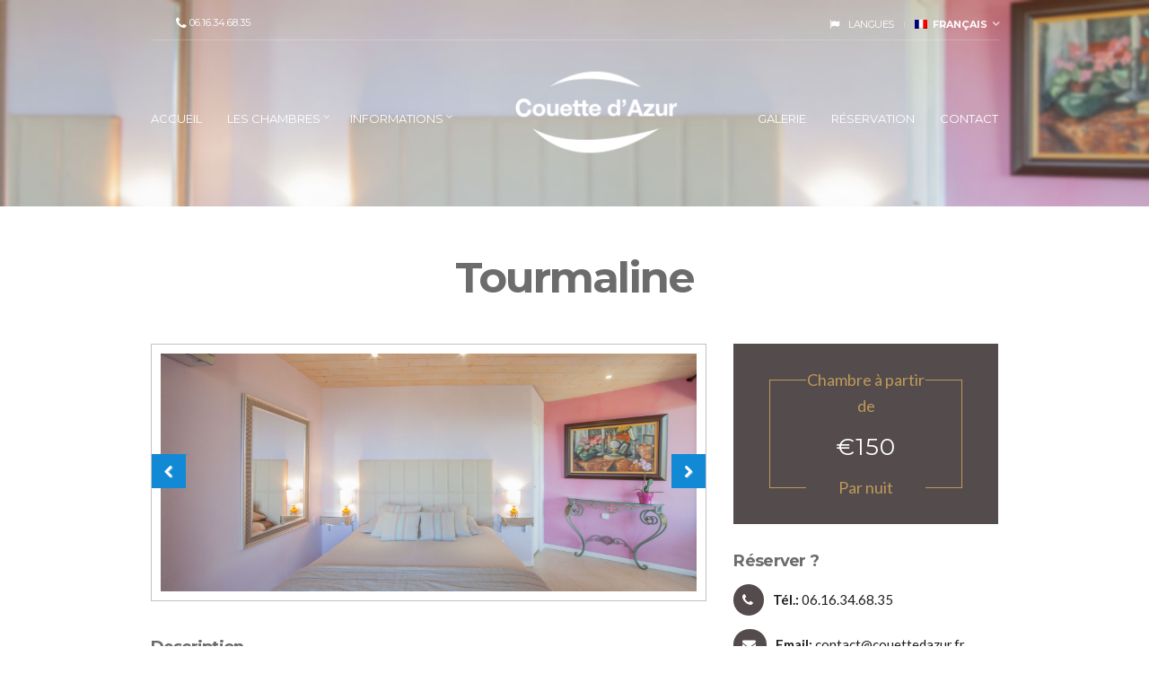

--- FILE ---
content_type: text/html; charset=UTF-8
request_url: http://www.couettedazur.fr/rooms/3
body_size: 3721
content:
<!doctype html>
<!--[if IE 8]><html class="no-js lt-ie9" lang="fr"><![endif]-->
<!--[if gt IE 8]><!--><html class="no-js" lang="fr"><!--<![endif]-->
<head>
    <meta charset="utf-8">
    <title>Couette D'azur | Couettedazur.fr</title>
    <meta name="description" content="Chambre D'hôte Couette D'azur, La Cadière D'azur, Bandol, var">
    <meta name="author" content="Alexis Darnat">
    <meta name="viewport" content="width=device-width, initial-scale=1">

    <link href='http://fonts.googleapis.com/css?family=Lato:400,700,400italic%7CMontserrat:400,700' rel='stylesheet' type='text/css'>
    <link rel='stylesheet' href='http://www.couettedazur.fr/css/flexslider.css'>
    <link rel='stylesheet' href='http://www.couettedazur.fr/css/font-awesome.css'>
    <link rel='stylesheet' href='http://www.couettedazur.fr/css/weather-icons.css'>
    <link rel='stylesheet' href='http://www.couettedazur.fr/css/bootstrap.css'>
    <link rel='stylesheet' href='http://www.couettedazur.fr/css/prettyPhoto.css'>
    <link rel='stylesheet' href='http://www.couettedazur.fr/css/mmenu.css'>
    <link rel='stylesheet' href='http://www.couettedazur.fr/css/jquery-ui-1.10.4.datepicker.min.css'>
    <link rel='stylesheet' href='http://www.couettedazur.fr/css/style.css'>
    <link rel='stylesheet' href='http://www.couettedazur.fr/css/mediaqueries.css'>
    <link rel='stylesheet' href='http://www.couettedazur.fr/css/colors/default.css'>
    <link rel="shortcut icon" href="#">
    <link rel="apple-touch-icon" href="#">
    <link rel="apple-touch-icon" sizes="72x72" href="#">
    <link rel="apple-touch-icon" sizes="114x114" href="#">

    <!--[if lt IE 9]>
    <script src="http://www.couettedazur.fr/js/html5shiv.js"></script>
    <![endif]-->

        <style type="text/css" rel="stylesheet">
        #header {
            background: url("http://www.couettedazur.fr/images/medias/1/24_header_blur.jpg") no-repeat center top;
        }
    </style>
    <script src="https://maps.googleapis.com/maps/api/js?sensor=false"></script>

</head>
<body class="fwslider">

<div id="mobile-bar">
    <a class="menu-trigger" href="#mobilemenu"><i class="fa fa-bars"></i><span style="float: left;display: inline-block">Menu</span></a>
    <h1 class="mob-title">Couette d'Azur</h1>
</div>

<div id="page">
    <header id="header">
    <div class="container">
        <div class="row">
            <div class="col-lg-10 col-lg-offset-1">
                <div class="row pre-head">
                    <div class="col-sm-6">
                        <div id="weather" style="display:inline-block;">
                            <i class="ywicon"></i>
                            <span id="ywloc"></span>
                            <span id="ywtem"></span>
                        </div>
                        <div style="display: inline-block;margin-left: 20px">
                          <i class="fa fa-lg fa-phone"></i> 06.16.34.68.35</div>
                        </div>

                    <div class="col-sm-6">
                        <aside id="icl_lang_sel_widget" class="widget icl_languages_selector group"><h3 class="widget-title">Langues</h3><div id="lang_sel">
                                <ul>
                                    <li>
                                        <a href="#" class="lang_sel_sel icl-fr">

                                            <img class="iclflag" src="http://www.couettedazur.fr/images/site/flags/fr.png" alt="en" title="Fran&ccedil;ais">
                                            &nbsp;Fran&ccedil;ais
                                        </a>
                                        <ul>
                                                                                                                                            <li class="icl-en">
                                                    <a href="http://www.couettedazur.fr/lang/en">
                                                        <img class="iclflag" src="http://www.couettedazur.fr/images/site/flags/en.png" alt="en" title="English">&nbsp;
                                                        English
                                                    </a>
                                                </li>
                                                                                                                                                                                                                                </ul>

                                    </li>
                                </ul>
                            </div>
                        </aside>
                    </div>
                </div> <!-- .row.pre-head -->
                <hr/>
                                <nav class="nav row">
                    <div class="col-sm-5">
                        <ul class="navigation left-nav">
                            <li class='current'><a class='current' href="http://www.couettedazur.fr">Accueil</a></li>
                            <li><a href="http://www.couettedazur.fr/rooms">Les Chambres</a>
                                <ul>
                                                                            <li><a href="http://www.couettedazur.fr/rooms/1">Corail</a></li>
                                                                            <li><a href="http://www.couettedazur.fr/rooms/2">Suite Amethyste</a></li>
                                                                            <li><a href="http://www.couettedazur.fr/rooms/3">Tourmaline</a></li>
                                                                            <li><a href="http://www.couettedazur.fr/rooms/4">Topaze</a></li>
                                                                            <li><a href="http://www.couettedazur.fr/rooms/5">Aigue-Marine</a></li>
                                                                    </ul>
                            </li>
                            <li>
                                <a href="http://www.couettedazur.fr/pages">Informations</a>
                                <ul>
                                                                            <li><a href="http://www.couettedazur.fr/pages/surroundings">Les alentours</a></li>
                                                                            <li><a href="http://www.couettedazur.fr/pages/partner">Partenaires</a></li>
                                                                    </ul>
                            </li>
                        </ul>
                    </div>

                    <div class="col-sm-2">
                        <h1 class="logo"><a class='current' href="http://www.couettedazur.fr"><img src="http://www.couettedazur.fr/images/site/dummy/logo-test.png" alt=""></a></h1>
                    </div>

                    <div class="col-sm-5">
                        <ul class="navigation right-nav">
                            <li><a href="http://www.couettedazur.fr/galleries">Galerie</a></li>
                            <li><a href="http://www.couettedazur.fr/booking">R&eacute;servation</a></li>
                            <li><a href="http://www.couettedazur.fr/contact">Contact</a></li>
                        </ul>
                    </div>
                </nav>

                <div id="mobilemenu">
                    <ul>
                        <li class='current'><a class='current' href="http://www.couettedazur.fr">Accueil</a></li>
                        <li><a href="http://www.couettedazur.fr/rooms">Les Chambres</a>
                            <ul>
                                                                    <li><a href="http://www.couettedazur.fr/rooms/1">Corail</a></li>
                                                                    <li><a href="http://www.couettedazur.fr/rooms/2">Suite Amethyste</a></li>
                                                                    <li><a href="http://www.couettedazur.fr/rooms/3">Tourmaline</a></li>
                                                                    <li><a href="http://www.couettedazur.fr/rooms/4">Topaze</a></li>
                                                                    <li><a href="http://www.couettedazur.fr/rooms/5">Aigue-Marine</a></li>
                                                            </ul>
                        </li>
                        <li><a href="http://www.couettedazur.fr/galleries">Galerie</a></li>
                        <li>
                            <a href="http://www.couettedazur.fr/pages">Informations</a>
                            <ul>
                                                                    <li><a href="http://www.couettedazur.fr/pages/surroundings">Les alentours</a></li>
                                                                    <li><a href="http://www.couettedazur.fr/pages/partner">Partenaires</a></li>
                                                            </ul>
                        </li>
                        <li><a href="http://www.couettedazur.fr/booking">R&eacute;servation</a></li>
                        <li><a href="http://www.couettedazur.fr/contact">Contact</a></li>
                    </ul>
                </div>
            </div> <!-- main container -->
        </div>
    </div>
</header>

    

            <main id="main">
        <div class="container">
            <div class="row">
                <div class="col-lg-10 col-lg-offset-1">
                    <h2 class="page-title">Tourmaline</h2>
                    <div class="row">
                        <div class="col-xs-12 col-md-8">
                            <div class="room-slider flexslider">
                                <ul class="slides">
                                                                            <li>
                                            <a data-rel="prettyPhoto[gal]" href="http://www.couettedazur.fr/images/medias/1/24_rlarge.jpg"><img src='http://www.couettedazur.fr/images/medias/1/24_large.jpg' width='1920' height='850' alt='Tourmaline' /></a>
                                        </li>
                                                                            <li>
                                            <a data-rel="prettyPhoto[gal]" href="http://www.couettedazur.fr/images/medias/1/26_rlarge.jpg"><img src='http://www.couettedazur.fr/images/medias/1/26_large.jpg' width='1920' height='850' alt='Tourmaline' /></a>
                                        </li>
                                                                            <li>
                                            <a data-rel="prettyPhoto[gal]" href="http://www.couettedazur.fr/images/medias/1/29_rlarge.jpg"><img src='http://www.couettedazur.fr/images/medias/1/29_large.jpg' width='1920' height='850' alt='Lit de  la Tourmaline' /></a>
                                        </li>
                                                                            <li>
                                            <a data-rel="prettyPhoto[gal]" href="http://www.couettedazur.fr/images/medias/1/31_rlarge.jpg"><img src='http://www.couettedazur.fr/images/medias/1/31_large.jpg' width='1920' height='850' alt='Lit Tourmaline' /></a>
                                        </li>
                                                                            <li>
                                            <a data-rel="prettyPhoto[gal]" href="http://www.couettedazur.fr/images/medias/1/27_rlarge.jpg"><img src='http://www.couettedazur.fr/images/medias/1/27_large.jpg' width='1920' height='850' alt='vue Tourmaline' /></a>
                                        </li>
                                                                            <li>
                                            <a data-rel="prettyPhoto[gal]" href="http://www.couettedazur.fr/images/medias/1/28_rlarge.jpg"><img src='http://www.couettedazur.fr/images/medias/1/28_large.jpg' width='1920' height='850' alt='Salle de bain de Tourmaline' /></a>
                                        </li>
                                                                            <li>
                                            <a data-rel="prettyPhoto[gal]" href="http://www.couettedazur.fr/images/medias/1/25_rlarge.jpg"><img src='http://www.couettedazur.fr/images/medias/1/25_large.jpg' width='1920' height='850' alt='vue Tourmaline' /></a>
                                        </li>
                                                                            <li>
                                            <a data-rel="prettyPhoto[gal]" href="http://www.couettedazur.fr/images/medias/1/32_rlarge.jpg"><img src='http://www.couettedazur.fr/images/medias/1/32_large.jpg' width='1920' height='850' alt='Tableau Tourmaline' /></a>
                                        </li>
                                                                            <li>
                                            <a data-rel="prettyPhoto[gal]" href="http://www.couettedazur.fr/images/medias/1/33_rlarge.jpg"><img src='http://www.couettedazur.fr/images/medias/1/33_large.jpg' width='1920' height='850' alt='Lit Tourmaline' /></a>
                                        </li>
                                                                            <li>
                                            <a data-rel="prettyPhoto[gal]" href="http://www.couettedazur.fr/images/medias/1/30_rlarge.jpg"><img src='http://www.couettedazur.fr/images/medias/1/30_large.jpg' width='1920' height='850' alt='Lit Tourmaline' /></a>
                                        </li>
                                                                    </ul>
                            </div>
                            <article class="entry">
                                <div class="entry-content">
                                    <h3>Description</h3>Cette chambre possède un lit double (160 * 200 cm) de grand confort,<div>une salle d’eau avec sol et murs en pierre, douche à l’italienne.</div><div>Pour votre intimité, chaque chambre possède son entrée indépendante et sa terrasse privative.</div><div>L’écologie a guidé la conception de la maison (orientation, débords de toit, teintes naturelles, isolation en chanvre …) apportant ainsi une isolation thermique et phonique incomparables.</div><div><small></small>Les chambres, climatisées, sont conçues pour deux personnes et sont non-fumeurs.</div>
                                </div>
                            </article>
                        </div>
                        <div class="col-xs-12 col-md-4">
                            <div class="price-widget">
                                <div class="price-container">
                                    <p class="price-subhead">Chambre &agrave; partir de</p>
                                    <h3>€150</h3>
                                    <p class="price-footer">Par nuit</p>
                                </div>
                            </div>
                            <h3>R&eacute;server ?</h3>
                            <p><i class="contact-widget fa fa-phone icon-circle"></i><b>T&eacute;l.:</b> 06.16.34.68.35</p>
                            <p><i class="contact-widget fa fa-envelope icon-circle"></i><b>Email:</b> contact@couettedazur.fr</p>
                            <br/>
                            <a class="btn" href="http://www.couettedazur.fr/booking">Demande de r&eacute;servation</a>
                        </div>
                    </div>
                    <br/><br/>
                    <h2>Le Petit d&eacute;jeuner <small style="font-weight: normal;font-size: 12px;">Inclus dans le prix de la chambre</small></h2>
                    <div class="row">
                                                    <div class="col-xs-12 col-md-4">
                                <div class="item">
                                    <figure class="item-thumb">
                                        <a href="http://www.couettedazur.fr/images/medias/1/14_rlarge.jpg" data-rel="prettyPhoto[pp_gal]">
                                            <img src="http://www.couettedazur.fr/images/medias/1/14_galerie.jpg" width="640" height="280" alt="Petit-dejeuner">
                                            <div class="overlay"></div>
                                        </a>
                                    </figure>
                                </div>
                            </div>
                                                    <div class="col-xs-12 col-md-4">
                                <div class="item">
                                    <figure class="item-thumb">
                                        <a href="http://www.couettedazur.fr/images/medias/1/13_rlarge.jpg" data-rel="prettyPhoto[pp_gal]">
                                            <img src="http://www.couettedazur.fr/images/medias/1/13_galerie.jpg" width="640" height="280" alt="Petit-dejeuner">
                                            <div class="overlay"></div>
                                        </a>
                                    </figure>
                                </div>
                            </div>
                                                    <div class="col-xs-12 col-md-4">
                                <div class="item">
                                    <figure class="item-thumb">
                                        <a href="http://www.couettedazur.fr/images/medias/1/12_rlarge.jpg" data-rel="prettyPhoto[pp_gal]">
                                            <img src="http://www.couettedazur.fr/images/medias/1/12_galerie.jpg" width="640" height="280" alt="Petit-dejeuner">
                                            <div class="overlay"></div>
                                        </a>
                                    </figure>
                                </div>
                            </div>
                                            </div>
                    <p>Un grand moment
de plaisir ...<div>Composé de produits bios, régionaux ou faits maison, il accompagne ainsi l’orientation écologique de Couette d’azur
à déguster sous la tonnelle ou en tête à tête sur votre terrasse.</div><div>Café bio en grains Moka Djimah Ethiopie
Variété de thés bio verts ou noirs : Earl grey, Sencha, Gunpower ...
Jus de fruits frais pressés
Miel bio de Provence Label Rouge
Confitures maison
Pain, gâteau maison, viennoiseries, et fruits frais
Yaourt ou faisselle maison
... avec une grande souplesse horaire (jusqu'à 11h).</div></p>
                </div>
            </div>
        </div>
    </main>

    <footer id="footer">
        <div class="container">
            <div class="row">
                <div class="col-lg-10 col-lg-offset-1">
                    <hr>

                    <nav class="nav row">
                        <div class="col-sm-5">
                            <ul class="navigation left-nav">
                                <li><a href="http://www.couettedazur.fr">Accueil</a></li>
                                <li><a href="http://www.couettedazur.fr/rooms">Les Chambres</a></li>
                                <li><a href="http://www.couettedazur.fr/galleries">Galerie</a></li>
                            </ul>
                        </div>

                        <div class="col-sm-2">
                            <div class="logo"><a class='current' href="index.html"><img src="http://www.couettedazur.fr/images/site/dummy/logo_grey.png" alt=""></a></div>
                        </div>

                        <div class="col-sm-5">
                            <ul class="navigation right-nav">
                                <li><a href="http://www.couettedazur.fr/pages">Informations</a></li>
                                <li><a href="http://www.couettedazur.fr/booking">R&eacute;servation</a></li>
                                <li><a href="http://www.couettedazur.fr/contact">Contact</a></li>
                            </ul>
                        </div>
                    </nav>

                    <p class="credits">Alexis Darnat</p>
                </div>
            </div>
        </div>
    </footer>
</div> <!-- #page -->

<!-- Javascript
================================================== -->
<script src='http://www.couettedazur.fr/js/jquery-1.10.1.min.js'></script>
<script src='http://www.couettedazur.fr/js/jquery-ui-1.10.4.custom.min.js'></script>
<script src='http://www.couettedazur.fr/js/superfish.min.js'></script>
<script src='http://www.couettedazur.fr/js/jquery.flexslider-min.js'></script>
<script src='http://www.couettedazur.fr/js/jquery.mmenu.min.js'></script>
<script src='http://www.couettedazur.fr/js/jquery.dropkick-min.js'></script>
<script src='http://www.couettedazur.fr/js/jquery.fitvids.js'></script>
<script src='http://www.couettedazur.fr/js/jquery.prettyPhoto.js'></script>
<script src='http://www.couettedazur.fr/js/contact.js'></script>
<script src='http://www.couettedazur.fr/js/scripts.js'></script>
<script>
  (function(i,s,o,g,r,a,m){i['GoogleAnalyticsObject']=r;i[r]=i[r]||function(){
  (i[r].q=i[r].q||[]).push(arguments)},i[r].l=1*new Date();a=s.createElement(o),
  m=s.getElementsByTagName(o)[0];a.async=1;a.src=g;m.parentNode.insertBefore(a,m)
  })(window,document,'script','//www.google-analytics.com/analytics.js','ga');

  ga('create', 'UA-66455994-1', 'auto');
  ga('send', 'pageview');

</script>
</body>
</html>


--- FILE ---
content_type: text/css
request_url: http://www.couettedazur.fr/css/prettyPhoto.css
body_size: 1956
content:
div.pp_ignited .pp_content_container {
  background: #fff;
  border-radius: 2px;
  box-shadow: 0, 1px, 30px, 0, rgba(0, 0, 0, 0.25);
  padding: 20px 0;
  *zoom: 1; }
  div.pp_ignited .pp_content_container:before, div.pp_ignited .pp_content_container:after {
    content: " ";
    display: table; }
  div.pp_ignited .pp_content_container:after {
    clear: both; }
div.pp_ignited .pp_loaderIcon {
  background: url(../images/site/ajax-loader.gif) center no-repeat; }
div.pp_ignited div.ppt {
  color: black; }
div.pp_ignited .pp_gallery ul li a {
  border: 1px solid rgba(0, 0, 0, 0.5);
  background: #fff;
  box-shadow: 0, 1px, 2px, 0, rgba(0, 0, 0, 0.2);
  border-radius: 2px;
  display: block; }
  div.pp_ignited .pp_gallery ul li a:hover {
    border-color: #000; }
div.pp_ignited .pp_gallery ul li.selected a {
  border-color: #000; }
div.pp_ignited .pp_previous:before, div.pp_ignited .pp_next:before {
  border-radius: 100%;
  height: 24px;
  width: 24px;
  text-shadow: 0 1px 2px rgba(0, 0, 0, 0.5);
  background-color: #444;
  color: #fff !important;
  font-size: 16px !important;
  line-height: 25px;
  font-weight: normal;
  padding: 13px;
  border: 2px solid #FFF;
  -webkit-transition: all 0.15s ease-out 0s;
  -moz-transition: all 0.15s ease-out 0s;
  transition: all 0.15s ease-out 0s;
  font-family: 'FontAwesome';
  content: "\f060";
  text-indent: 0;
  display: none;
  position: absolute;
  top: 50%;
  margin-top: -10px;
  text-align: center;
  padding: 0;
  line-height: 24px;
  height: 28px;
  width: 28px;
  font-size: 12px !important; }
  div.pp_ignited .pp_previous:before:hover, div.pp_ignited .pp_next:before:hover {
    background-color: #000; }
div.pp_ignited .pp_previous:hover:before, div.pp_ignited .pp_next:hover:before {
  display: block; }
div.pp_ignited .pp_previous:before {
  left: 1em; }
div.pp_ignited .pp_next:before {
  right: 1em;
  font-family: 'FontAwesome';
  content: "\f061"; }
div.pp_ignited .pp_details {
  margin: 0;
  padding-top: 1em; }
div.pp_ignited .pp_nav, div.pp_ignited .pp_description {
  font-size: 14px; }
div.pp_ignited .pp_nav, div.pp_ignited .pp_nav p, div.pp_ignited .pp_play, div.pp_ignited .pp_nav .pp_pause, div.pp_ignited .pp_arrow_previous, div.pp_ignited .pp_arrow_next {
  margin: 0; }
div.pp_ignited .pp_nav {
  margin-right: 1em;
  position: relative; }
div.pp_ignited .pp_close {
  border-radius: 100%;
  height: 24px;
  width: 24px;
  text-shadow: 0 1px 2px rgba(0, 0, 0, 0.5);
  background-color: #444;
  color: #fff !important;
  font-size: 16px !important;
  line-height: 25px;
  font-weight: normal;
  padding: 13px;
  border: 2px solid #FFF;
  -webkit-transition: all 0.15s ease-out 0s;
  -moz-transition: all 0.15s ease-out 0s;
  transition: all 0.15s ease-out 0s;
  top: -.5em;
  right: -.5em; }
  div.pp_ignited .pp_close:hover {
    background-color: #000; }
  div.pp_ignited .pp_close:before {
    font-family: 'FontAwesome';
    content: "\f00d";
    display: block;
    position: absolute;
    top: 0;
    left: 0;
    right: 0;
    bottom: 0;
    text-align: center;
    text-indent: 0; }
div.pp_ignited .pp_arrow_previous, div.pp_ignited .pp_arrow_next {
  border-radius: 100%;
  height: 24px;
  width: 24px;
  text-shadow: 0 1px 2px rgba(0, 0, 0, 0.5);
  background-color: #444;
  color: #fff !important;
  font-size: 16px !important;
  line-height: 25px;
  font-weight: normal;
  padding: 13px;
  border: 2px solid #FFF;
  -webkit-transition: all 0.15s ease-out 0s;
  -moz-transition: all 0.15s ease-out 0s;
  transition: all 0.15s ease-out 0s;
  position: relative;
  margin-top: -1px;
  font-size: 14px !important;
  line-height: 27px;
  padding: 12px; }
  div.pp_ignited .pp_arrow_previous:hover, div.pp_ignited .pp_arrow_next:hover {
    background-color: #000; }
  div.pp_ignited .pp_arrow_previous:before, div.pp_ignited .pp_arrow_next:before {
    font-family: 'FontAwesome';
    content: "\f053";
    display: block;
    position: absolute;
    top: 0;
    left: 0;
    right: 0;
    bottom: 0;
    text-align: center;
    text-indent: 0; }
div.pp_ignited .pp_arrow_previous {
  margin-right: .5em; }
div.pp_ignited .pp_arrow_next {
  margin-left: .5em; }
  div.pp_ignited .pp_arrow_next:before {
    content: "\f054"; }
div.pp_ignited a.pp_expand, div.pp_ignited a.pp_contract {
  border-radius: 100%;
  height: 24px;
  width: 24px;
  text-shadow: 0 1px 2px rgba(0, 0, 0, 0.5);
  background-color: #444;
  color: #fff !important;
  font-size: 16px !important;
  line-height: 25px;
  font-weight: normal;
  padding: 13px;
  border: 2px solid #FFF;
  -webkit-transition: all 0.15s ease-out 0s;
  -moz-transition: all 0.15s ease-out 0s;
  transition: all 0.15s ease-out 0s;
  right: auto;
  left: -.5em;
  top: -.5em; }
  div.pp_ignited a.pp_expand:hover, div.pp_ignited a.pp_contract:hover {
    background-color: #000; }
  div.pp_ignited a.pp_expand:before, div.pp_ignited a.pp_contract:before {
    font-family: 'FontAwesome';
    content: "\f065";
    display: block;
    position: absolute;
    top: 0;
    left: 0;
    right: 0;
    bottom: 0;
    text-align: center;
    text-indent: 0; }
div.pp_ignited a.pp_contract:before {
  content: "\f066"; }
div.pp_ignited #respond {
  margin: 0;
  width: 100%;
  background: none;
  border: none;
  padding: 0; }
  div.pp_ignited #respond .form-submit {
    margin-top: 0;
    float: none; }
div.pp_ignited .pp_inline {
  padding: 0 !important; }

@media only screen and (max-width: 767px) {
  div.pp_ignited {
    left: 5% !important;
    right: 5% !important;
    width: 90% !important; }
    div.pp_ignited .pp_gallery, div.pp_ignited .pp_previous, div.pp_ignited .pp_next, div.pp_ignited .pp_expand, div.pp_ignited .pp_contract {
      display: none !important; }
    div.pp_ignited .pp_arrow_previous, div.pp_ignited .pp_arrow_next, div.pp_ignited .pp_close {
      height: 36px;
      width: 36px;
      font-size: 27px;
      line-height: 34px; }
      div.pp_ignited .pp_arrow_previous:before, div.pp_ignited .pp_arrow_next:before, div.pp_ignited .pp_close:before {
        font-size: 27px; }
    div.pp_ignited .pp_description {
      display: none !important; }
    div.pp_ignited .pp_details {
      width: 100% !important; }

  .pp_content {
    width: 100% !important; }
    .pp_content img {
      width: 100% !important;
      height: auto !important; }

  .currentTextHolder {
    line-height: 3; } }
/* ------------------------------------------------------------------------
	DO NOT CHANGE
------------------------------------------------------------------------- */
div.pp_pic_holder a:focus {
  outline: none; }

div.pp_overlay {
  background: #000;
  display: none;
  left: 0;
  position: absolute;
  top: 0;
  width: 100%;
  z-index: 9999; }

div.pp_pic_holder {
  display: none;
  position: absolute;
  width: 100px;
  z-index: 10000; }

.pp_top {
  height: 20px;
  position: relative; }

* html .pp_top {
  padding: 0 20px; }

.pp_top .pp_left {
  height: 20px;
  left: 0;
  position: absolute;
  width: 20px; }

.pp_top .pp_middle {
  height: 20px;
  left: 20px;
  position: absolute;
  right: 20px; }

* html .pp_top .pp_middle {
  left: 0;
  position: static; }

.pp_top .pp_right {
  height: 20px;
  left: auto;
  position: absolute;
  right: 0;
  top: 0;
  width: 20px; }

.pp_content {
  height: 40px;
  min-width: 40px; }

* html .pp_content {
  width: 40px; }

.pp_fade {
  display: none; }

.pp_content_container {
  position: relative;
  text-align: left;
  width: 100%; }

.pp_content_container .pp_left {
  padding-left: 20px; }

.pp_content_container .pp_right {
  padding-right: 20px; }

.pp_content_container .pp_details {
  float: left;
  margin: 10px 0 2px 0; }

.pp_description {
  display: none;
  margin: 0; }

.pp_social {
  float: left;
  margin: 0; }

.pp_social .facebook {
  float: left;
  margin-left: 5px;
  width: 55px;
  overflow: hidden; }

.pp_social .twitter {
  float: left; }

.pp_nav {
  clear: right;
  float: left;
  margin: 3px 10px 0 0; }

.pp_nav p {
  float: left;
  margin: 2px 4px !important;
  white-space: nowrap; }

.pp_nav .pp_play,
.pp_nav .pp_pause {
  float: left;
  margin-right: 4px;
  text-indent: -10000px; }

a.pp_arrow_previous,
a.pp_arrow_next {
  display: block;
  float: left;
  height: 15px;
  margin-top: 3px;
  text-indent: -100000px;
  width: 14px; }

.pp_hoverContainer {
  position: absolute;
  top: 0;
  width: 100%;
  z-index: 2000; }

.pp_gallery {
  display: none;
  left: 50%;
  margin-top: -50px;
  position: absolute;
  z-index: 10000; }

.pp_gallery div {
  float: left;
  overflow: hidden;
  position: relative; }

.pp_gallery ul {
  float: left;
  height: 35px;
  margin: 0 0 0 5px;
  padding: 0;
  position: relative;
  white-space: nowrap; }

.pp_gallery ul a {
  border: 1px #000 solid;
  border: 1px rgba(0, 0, 0, 0.5) solid;
  display: block;
  float: left;
  height: 33px;
  overflow: hidden; }

.pp_gallery ul a:hover,
.pp_gallery li.selected a {
  border-color: #fff; }

.pp_gallery ul a img {
  border: 0; }

.pp_gallery li {
  display: block;
  float: left;
  margin: 0 5px 0 0;
  padding: 0; }

.pp_gallery li.default a {
  display: block;
  height: 33px;
  width: 50px; }

.pp_gallery li.default a img {
  display: none; }

.pp_gallery .pp_arrow_previous,
.pp_gallery .pp_arrow_next {
  margin-top: 7px !important; }

a.pp_next {
  display: block;
  float: right;
  height: 100%;
  text-indent: -10000px;
  width: 49%; }

a.pp_previous {
  display: block;
  float: left;
  height: 100%;
  text-indent: -10000px;
  width: 49%; }

a.pp_expand,
a.pp_contract {
  cursor: pointer;
  display: none;
  height: 20px;
  position: absolute;
  right: 30px;
  text-indent: -10000px;
  top: 10px;
  width: 20px;
  z-index: 20000; }

a.pp_close {
  position: absolute;
  right: 0;
  top: 0;
  display: block;
  text-indent: -10000px; }

.pp_bottom {
  height: 20px;
  position: relative; }

* html .pp_bottom {
  padding: 0 20px; }

.pp_bottom .pp_left {
  height: 20px;
  left: 0;
  position: absolute;
  width: 20px; }

.pp_bottom .pp_middle {
  height: 20px;
  left: 20px;
  position: absolute;
  right: 20px; }

* html .pp_bottom .pp_middle {
  left: 0;
  position: static; }

.pp_bottom .pp_right {
  height: 20px;
  left: auto;
  position: absolute;
  right: 0;
  top: 0;
  width: 20px; }

.pp_loaderIcon {
  display: block;
  height: 24px;
  left: 50%;
  margin: -12px 0 0 -12px;
  position: absolute;
  top: 50%;
  width: 24px; }

#pp_full_res .pp_inline {
  text-align: left; }

div.ppt {
  color: #fff !important;
  font-weight: 700;
  display: none;
  font-size: 17px;
  margin: 0 0 5px 15px;
  z-index: 9999; }

--- FILE ---
content_type: text/css
request_url: http://www.couettedazur.fr/css/style.css
body_size: 9093
content:
/* -----------------------------------------
	Table of Contents
--------------------------------------------

.. General
.. Header
.. Homepage Specific Styles
.. .. Alternative Styles
.. Booking Form
.. Main Content
.. General Inner Page Styles
.. General Article Styles
.. Room Page
.. Contact & Location Styles
.. Item Styles
.. Footer
.. Comments Styling
.. Widgets Styling
.. Helpers, WordPress defaults, Generic Items
.. Mobile Menu
.. External Plugins

*/
/* -----------------------------------------
	General
----------------------------------------- */
h1, h2, h3, h4, h5, h6 {
  line-height: normal;
  margin: 0 0 15px 0;
  font-family: Montserrat, sans-serif;
  font-weight: 700;
  letter-spacing: -0.04em;
  color: #6c6c6c; }

h1 {
  font-size: 24px; }

h2 {
  font-size: 20px; }

h3 {
  font-size: 18px; }

h4 {
  font-size: 16px; }

h5 {
  font-size: 14px; }

h6 {
  font-size: 12px; }

p {
  margin: 0 0 15px 0; }

img {
  display: inline-block;
  vertical-align: middle;
  max-width: 100%;
  height: auto; }

a, a:visited {
  transition: color 0.18s ease, background-color 0.18s ease, border-color 0.18s ease;
  outline: none; }

a:active, a:focus {
  outline: none;
  text-decoration: none; }

body {
  font-family: Lato, sans-serif;
  line-height: 1.625;
  font-size: 15px;
  color: #1E1E1E; }

/* -----------------------------------------
	Header
----------------------------------------- */
.alt-nav {
  display: none; }

.nav {
  margin-top: 20px;
  white-space: nowrap; }

.nav ul {
  padding: 0;
  list-style: none; }

.navigation {
  display: block;
  margin: 55px 0 0 0;
  padding: 0;
  list-style: none;
  white-space: nowrap;
  /* Navigation functional styles  ---------------------- */ }
  .navigation li {
    position: relative; }
  .navigation > li {
    display: inline-block; }
  .navigation ul {
    position: absolute;
    z-index: 300;
    top: -999em; }
  .navigation li:hover > ul,
  .navigation .sfHover > ul {
    top: auto;
    left: 12px; }
  .navigation li li:hover > ul,
  .navigation li .sfHover > ul {
    top: 0;
    left: 100%; }
  .navigation li li li:hover > ul,
  .navigation li li .sfHover > ul {
    top: 0;
    left: 100%; }
  .navigation a, .navigation #navigation a:visited {
    display: block;
    white-space: nowrap; }
  .navigation.left-nav {
    margin-left: -12px; }
  .navigation.right-nav {
    margin-right: -12px; }
  .navigation a, .navigation a:visited {
    padding: 0 0;
    color: white;
    font-size: 13px;
    text-transform: uppercase;
    /* Global Menu Link Styles */ }
  .navigation a:hover,
  .navigation .sfHover > a,
  .navigation .sfHover > a:visited {
    text-decoration: none;
    /* First Level & Global Menu Link Hover Styles */ }
  .navigation > li > a,
  .navigation > li > a:visited {
    margin: 0 12px;
    padding-bottom: 5px;
    border-bottom: 1px solid transparent;
    /* First Level Menu Link Styles */ }
  .navigation > li li {
    border: 1px solid transparent;
    border-bottom: none; }
  .navigation > li ul > li:last-child {
    border-bottom: 1px solid transparent; }
  .navigation > li > a:hover,
  .navigation > li.sfHover > a,
  .navigation > li.sfHover > a:visited {
    border-bottom: 1px solid #FFF;
    /* First Level Menu Link Hover Styles */ }
  .navigation > li ul a,
  .navigation > li ul a:visited {
    background: rgba(255, 255, 255, 0.1);
    padding: 8px 12px;
    font-size: 11px;
    /* All Other Menu Level Link Styles */ }
  .navigation > li ul a:hover,
  .navigation > li ul .sfHover > a,
  .navigation > li ul .sfHover > a:visited {
    background: #FFF;
    /* All Other Level Menu Link Hover Styles */ }
  .navigation > li > a:hover,
  .navigation > li.sfHover > a,
  .navigation > li.sfHover > a:active,
  .navigation > li.current_page_item > a,
  .navigation > li.current_page_item > a:visited,
  .navigation > li.current-menu-item > a,
  .navigation > li.current-menu-item > a:visited,
  .navigation > li.current-menu-ancestor > a,
  .navigation > li.current-menu-ancestor > a:visited,
  .navigation > li.current-menu-parent > a,
  .navigation > li.current-menu-parent > a:visited,
  .navigation > li.current > a,
  .navigation > li.current > a:visited {
    color: white;
    /* WordPress First Level Current/Ancestor Hover Page Styles */ }
  .navigation ul {
    background: transparent;
    border: 1px solid #FFF;
    min-width: 180px;
    /* All Lower Level Menu Container Styles */ }
  .navigation a.sf-with-ul {
    padding-right: 5px;
    position: relative;
    /* Styling for navigation arrows  ---------- */ }
  .navigation > li ul a,
  .navigation > li ul a:visited {
    color: #6c6c6c;
    background: rgba(250, 250, 250, 0.9);
    padding: 8px 12px;
    font-size: 11px;
    /* All Other Menu Level Link Styles */ }
  .navigation > li ul a:hover,
  .navigation > li ul .sfHover > a,
  .navigation > li ul .sfHover > a:visited {
    color: #6c6c6c;
    background: #FFF;
    /* All Other Level Menu Link Hover Styles */ }
  .navigation ul {
    border: 1px solid #C2C2C2; }
  .navigation.sf-arrows .sf-with-ul:after {
    font-family: FontAwesome;
    content: '\f107';
    position: absolute;
    top: 5px;
    font-size: 12px;
    font-weight: normal;
    opacity: 0.8;
    right: -6px;
    margin-top: -6px; }
  .navigation.sf-arrows ul .sf-with-ul:after {
    content: '\f105';
    font-size: 13px;
    margin-top: 1px;
    right: 8px;
    /* Styling for right facing arrows  ---------- */ }

.navigation.right-nav {
  text-align: right; }
.navigation ul {
  text-align: left; }

/* Alternative Styles */
.alt .navigation a, .alt .navigation a:visited {
  color: #6c6c6c !important;
  border-color: #6c6c6c; }
.alt .navigation > li > a:hover,
.alt .navigation > li.sfHover > a,
.alt .navigation > li.sfHover > a:visited {
  border-bottom: 1px solid #6c6c6c;
  /* First Level Menu Link Hover Styles */ }
.alt .navigation > li > a,
.alt .navigation > li > a:visited {
  border-bottom: 1px solid transparent;
  /* First Level Menu Link Styles */ }

.fwslider .navigation ul, .page-template-template-homepage-1-php .navigation ul {
  background: transparent;
  border: 1px solid #FFF;
  min-width: 180px;
  /* All Lower Level Menu Container Styles */ }
.fwslider .navigation > li ul a,
.fwslider .navigation > li ul a:visited, .page-template-template-homepage-1-php .navigation > li ul a,
.page-template-template-homepage-1-php .navigation > li ul a:visited {
  color: #FFF;
  background: rgba(0, 0, 0, 0.2);
  padding: 8px 12px;
  font-size: 11px;
  /* All Other Menu Level Link Styles */ }
.fwslider .navigation > li ul a:hover,
.fwslider .navigation > li ul .sfHover > a,
.fwslider .navigation > li ul .sfHover > a:visited, .page-template-template-homepage-1-php .navigation > li ul a:hover,
.page-template-template-homepage-1-php .navigation > li ul .sfHover > a,
.page-template-template-homepage-1-php .navigation > li ul .sfHover > a:visited {
  color: #6c6c6c;
  background: #FFF;
  /* All Other Level Menu Link Hover Styles */ }

#header {
  position: relative;
  z-index: 10;
  height: 230px;
  font-family: Montserrat, sans-serif;
  font-weight: 400;
  color: #FFF; }

.pre-head {
  padding-top: 15px;
  font-size: 11px;
  text-transform: uppercase; }

.pre-head a, .pre-head a:visited {
  color: #FFF;
  font-weight: bold; }
.pre-head a:hover {
  color: #f7f7f7;
  text-decoration: none; }

#weather .ywicon {
  margin-right: 5px;
  font-size: 12px;
  position: relative; }

.lang {
  text-align: right; }

#header hr {
  background: none;
  border: none;
  margin: 10px 0 0 0;
  border-bottom: 1px solid rgba(255, 255, 255, 0.2); }

.logo {
  text-align: center;
  white-space: normal;
  position: absolute; }
  @media (max-width: 991px) {
    .logo {
      position: static; } }
  .logo.textual {
    margin-top: 30px;
    width: 100%; }
  .logo a, .logo a:visited {
    color: #FFF; }
  .logo a:hover {
    color: #FFF;
    text-decoration: none; }

.logo img {
  max-width: none;
  width: 180px;
  height: auto; }
  @media (max-width: 991px) {
    .logo img {
      max-width: 100%; } }
  @media (max-width: 767px) {
    .logo img {
      width: 160px;
      max-width: 100%; } }

/* -----------------------------------------
	Homepage
----------------------------------------- */
.flexslider .slides > li:first-child {
  display: block; }

.flexslider.loading .slides > li:first-child {
  opacity: 1 !important; }

.flexslider {
  margin: 0;
  padding: 0;
  border: none;
  box-shadow: none;
  border-radius: 0;
  overflow: hidden;
  background: none; }

.flex-direction-nav a {
  color: #FFF !important;
  width: 40px;
  height: 40px;
  top: 50%;
  margin: -20px 0 0 0; }

.flex-direction-nav a:before {
  font-family: FontAwesome;
  content: '\f053';
  font-size: 34px; }

.flex-direction-nav a.flex-next:before {
  content: '\f054'; }

.flex-control-nav {
  width: 20px;
  bottom: auto;
  z-index: 20;
  top: 40%;
  right: 20px; }

.flex-control-nav li {
  display: block;
  margin: 0 0 5px 0; }

.flex-control-paging li a {
  background: transparent;
  border: 2px solid #FFF;
  border-radius: 100%;
  box-shadow: none; }

.flex-control-paging li a.flex-active,
.flex-control-paging li a:hover {
  background: #FFF;
  border-color: #FFF; }

#slider.flexslider.loading {
  position: relative; }
  #slider.flexslider.loading:after {
    content: ' ';
    position: absolute;
    width: 30px;
    height: 30px;
    right: 20px;
    top: 40%;
    margin: 0 0 0 -15px;
    border: 8px solid #FFF;
    border-right-color: transparent;
    border-radius: 50%;
    box-shadow: 0 0 25px 2px #eee;
    -webkit-animation: spin 1s linear infinite;
    -moz-animation: spin 1s linear infinite;
    -ms-animation: spin 1s linear infinite;
    -o-animation: spin 1s linear infinite;
    animation: spin 1s linear infinite; }

#slider {
  margin: 0 0 -230px 0;
  color: #FFF;
  position: relative;
  top: -231px; }
  #slider .slides li {
    height: 850px; }

.slide-info {
  position: absolute;
  width: 100%;
  text-align: center;
  top: 35%; }

.slide-title {
  font-size: 48px;
  font-weight: bold;
  letter-spacing: -0.04em;
  margin-bottom: 5px;
  color: #FFF; }

.slide-subtitle {
  font-family: Montserrat, sans-serif; text-transform: lowercase;
font-weight: 500;
font-style: italic;
font-size:24px;}

#slider a.btn.slide-more {
  display: inline-block;
  margin-top: 70px;
  color: #FFF;
  border-color: #FFF;
  font-size: 18px;
  padding: 10px 45px; }

#slider a.btn.slide-more:hover {
  text-decoration: none; }

.widget-area-1,
.widget-area-2 {
  margin-bottom: 25px; }

/* Alternative Styles */
.alt #header {
  color: #6c6c6c;
  margin-bottom: -20px;
  background: none !important; }
  .alt #header hr {
    border-color: #E5E5E5; }
.alt .pre-head a, .alt .pre-head a:visited {
  color: #6c6c6c;
  font-weight: bold; }
.alt .pre-head a:hover {
  color: #2c2c2c;
  text-decoration: none; }
.alt .logo a, .alt .logo a:visited, .alt .logo a:hover {
  color: #6c6c6c; }
.alt #slider {
  margin: 0;
  top: 0; }
  .alt #slider .slides li {
    height: 640px; }
  .alt #slider .slide-info {
    top: 20%; }
  .alt #slider + .booking-wrap {
    height: 115px;
    margin: -115px 0 0 0;
    padding: 34px 20px 0; }

/* -----------------------------------------
	Booking Form
----------------------------------------- */
.booking input[type=text],
.booking input[type=email],
.booking textarea, .booking .dk_container {
  width: 100%;
  margin-bottom: 25px; }

.ui-datepicker-trigger {
  position: absolute;
  right: 28px;
  border: none;
  top: 7px;
  background: none;
  color: #C2C2C2;
  font-size: 18px;
  outline: none; }
  .ui-datepicker-trigger:hover {
    background: none;
    color: #636363 !important; }

.ui-datepicker {
  z-index: 20 !important; }

.booking-wrap {
  z-index: 15;
  position: relative;
  background: rgba(0, 0, 0, 0.4);
  color: #FFF;
  height: 150px;
  margin: -381px 0 0 0;
  padding-top: 52px;
  border-top: 1px solid rgba(255, 255, 255, 0.1); }

.b-form > div {
  float: left;
  margin-right: 2%; }
.b-form .arrival, .b-form .departure {
  width: 22%;
  position: relative; }
  .b-form .arrival .ui-datepicker-trigger, .b-form .departure .ui-datepicker-trigger {
    color: rgba(255, 255, 255, 0.7);
    right: 9px; }
    .b-form .arrival .ui-datepicker-trigger:hover, .b-form .departure .ui-datepicker-trigger:hover {
      color: #FFF !important; }
.b-form .adults, .b-form .room {
  width: 17%; }
.b-form .bookbtn {
  margin-right: 0;
  width: 14%;
  text-align: right; }
.b-form input[type=text],
.b-form select,
.b-form input[type=submit] {
  max-width: 100%; }
.b-form input[type=text] {
  border-color: rgba(255, 255, 255, 0.7);
  color: rgba(255, 255, 255, 0.7); }
.b-form input[type=text]:focus {
  border-color: #FFF;
  color: #FFF; }
.b-form button[type=submit] {
  border-color: #FFF;
  color: #FFF;
  padding: 0 18px 0;
  line-height: normal;
  height: 46px; }
.b-form ::-webkit-input-placeholder {
  color: rgba(255, 255, 255, 0.7);
  transition: 0.2s; }
.b-form :-moz-placeholder {
  /* Firefox 18- */
  color: rgba(255, 255, 255, 0.7);
  transition: 0.2s;
  opacity: 1; }
.b-form ::-moz-placeholder {
  /* Firefox 19+ */
  color: rgba(255, 255, 255, 0.7);
  transition: 0.2s;
  opacity: 1; }
.b-form :-ms-input-placeholder {
  color: rgba(255, 255, 255, 0.7);
  transition: 0.2s; }
.b-form input[type=text]:focus::-webkit-input-placeholder {
  color: #FFF; }
.b-form input[type=text]:focus:-moz-placeholder {
  /* Firefox 18- */
  color: #FFF;
  opacity: 1; }
.b-form input[type=text]:focus::-moz-placeholder {
  /* Firefox 19+ */
  color: #FFF;
  opacity: 1; }
.b-form input[type=text]:focus:-ms-input-placeholder {
  color: #FFF; }
.b-form select {
  width: 100%; }

.booking-inpage {
  margin: 50px 0;
  padding: 55px 0 50px; }

#formerrors {
  list-style: none;
  padding: 10px;
  margin: 0 0 40px;
  border: 1px solid #C2C2C2; }
  #formerrors li {
    font-size: 14px;
    margin: 5px 0;
    color: #6c6c6c; }
  #formerrors li i {
    margin-right: 5px;
    color: #c2303c; }

#formsuccess {
  font-size: 16px;
  font-weight: bold;
  color: #6c6c6c;
  padding: 10px;
  line-height: normal;
  border: 1px solid #6c6c6c; }
  #formsuccess i {
    margin-right: 10px; }

/* -----------------------------------------
	Main
----------------------------------------- */
#main {
  padding: 55px 0 0; }

/* -----------------------------------------
	General Inner Page Styles
----------------------------------------- */
.page-title {
  text-align: center;
  font-size: 48px;
  line-height: 1;
  margin-bottom: 35px;
  padding-bottom: 15px; }

.full .page-title {
  border-bottom: 1px solid #E5E5E5;
  padding-bottom: 45px;
  margin-bottom: 45px; }

.inset-sidebar {
  margin: 35px 0; }

/* -----------------------------------------
	General Article Styles
----------------------------------------- */
.entry {
  margin-bottom: 40px;
  padding-bottom: 25px;
  border-bottom: 1px solid #E5E5E5; }

.entry:only-of-type {
  border-bottom: none;
  padding-bottom: 0; }

.entry-thumb {
  padding: 10px;
  border: 1px solid #C2C2C2;
  transition: 0.18s;
  margin: 5px 0 20px 0; }
  .entry-thumb:hover {
    box-shadow: 0 0 18px rgba(0, 0, 0, 0.18); }
  .entry-thumb img.alignnone {
    margin: 0; }

.entry-title {
  margin-bottom: 20px; }

.type-service .entry-title {
  margin-bottom: 10px; }

.entry-title a:hover {
  text-decoration: none; }

.entry-meta {
  position: relative;
  text-transform: uppercase;
  color: #969696;
  font-size: 11px;
  margin-bottom: 15px; }

.entry-meta b {
  margin-right: 6px; }

.entry-time {
  font-weight: bold; }

.entry-time:after {
  content: "\2022";
  margin: 0 5px 0 6px;
  font-size: 7px;
  position: relative;
  display: inline-block;
  top: -2px; }

.entry-comments {
  position: absolute;
  right: 0; }

.entry-content blockquote {
  border-left: 3px solid #C2C2C2;
  font-family: serif;
  margin: 0 0 15px 0;
  font-style: italic;
  padding-left: 20px;
  font-size: 20px;
  line-height: 1.25;
  color: #585858; }

#paging a,
#paging a:visited,
#paging span {
  display: inline-block;
  line-height: normal;
  margin-right: 2px;
  border: 1px solid #C2C2C2;
  color: #000;
  padding: 5px 10px;
  font-size: 14px; }
#paging a:hover {
  text-decoration: none; }
#paging span.current {
  color: #FFF; }

/* -----------------------------------------
	Room Page
----------------------------------------- */
.room-slider {
  padding: 10px;
  border: 1px solid #C2C2C2;
  margin-bottom: 40px; }
  .room-slider .flex-direction-nav a {
    opacity: 1;
    color: #FFF;
    width: auto;
    height: auto;
    padding: 7px 14px 6px; }
    .room-slider .flex-direction-nav a:before {
      font-size: 15px; }
  .room-slider .flex-direction-nav .flex-next {
    right: 0; }
  .room-slider .flex-direction-nav .flex-prev {
    left: 0; }

.list-amenities {
  list-style: none;
  padding: 0;
  margin: 0 0 20px 0; }
  .list-amenities li {
    display: inline-block;
    font-size: 13px;
    margin-right: 5px;
    background: transparent;
    border: 1px solid #C2C2C2;
    color: #717171;
    padding: 4px 6px;
    line-height: normal; }
    .list-amenities li i {
      margin-right: 4px;
      position: relative;
      top: -1px;
      font-size: 11px; }

.room-nav {
  list-style: none;
  padding: 0;
  margin: 0 0 40px 0;
  overflow: visible; }
  .room-nav li {
    display: block; }
  .room-nav a, .room-nav a:visited {
    display: block;
    background: #EBEBEB;
    font-weight: bold;
    color: #7b7b7b;
    line-height: normal;
    margin-bottom: 1px;
    padding: 15px;
    position: relative; }
  .room-nav a.current-room:before {
    content: "";
    border: 24px solid transparent;
    border-right-color: #EBEBEB;
    border-right-width: 14px;
    position: absolute;
    left: -38px;
    top: 0;
    transition: 0.18s; }
  .room-nav a.current-room,
  .room-nav a.current-room:visited,
  .room-nav a:hover {
    color: #FFF;
    text-decoration: none; }

/* -----------------------------------------
	Contact & Location Pages
----------------------------------------- */
.map-wrap {
  padding: 10px;
  border: 1px solid #C2C2C2;
  margin-bottom: 30px; }

#map {
  width: 100%;
  height: 200px; }

#map * {
  max-width: none;
  -webkit-box-sizing: border-box;
  -moz-box-sizing: border-box;
  box-sizing: border-box; }

/* -----------------------------------------
	Item Styles
----------------------------------------- */
.item {
  position: relative;
  text-align: center;
  color: #FFF;
  transition: 0.18s;
  margin: 0 0 40px 0; }
  .item .item-thumb {
    padding: 10px;
    border: 1px solid #C2C2C2;
    position: relative; }
    .item .item-thumb > a {
      position: relative;
      display: block; }
    .item .item-thumb > a:after {
      content: '';
      position: absolute;
      width: 100%;
      height: 100%;
      top: 0;
      left: 0;
      background: rgba(0, 0, 0, 0.2);
      transition: background-color 0.18s ease; }
  .item .offer {
    position: absolute;
    top: 10px;
    color: #FFF;
    text-transform: uppercase;
    font-size: 11px;
    padding: 7px 25px;
    line-height: normal;
    width: 130px;
    left: 50%;
    margin-left: -65px; }
  .item a.btn,
  .item a.btn:visited {
    display: inline-block;
    border-color: #FFF;
    color: #FFF;
    padding-left: 36px;
    padding-right: 36px; }
  .item a.btn:hover {
    text-decoration: none; }
  .item:hover {
    box-shadow: 0 0 18px rgba(0, 0, 0, 0.18); }
    .item:hover .item-thumb > a:after {
      background: rgba(0, 0, 0, 0.6); }
    .item:hover .overlay i {
      opacity: 1; }
  .item .item-content {
    position: absolute;
    width: 100%;
    left: 0;
    text-align: center;
    top: 50%;
    margin-top: -25px;
    padding: 0 40px; }
  .item .overlay {
    position: absolute;
    width: 100%;
    height: 100%;
    top: 0;
    left: 0;
    color: #FFF !important; }
  .item .overlay i {
    position: absolute;
    top: 50%;
    margin-top: -18px;
    font-size: 34px;
    width: 100%;
    text-align: center;
    left: 0;
    z-index: 15;
    opacity: 0.8; }

.widget_ci_special_offer_widget .item h4 {
  text-align: left;
  color: #FFF;
  font-size: 16px;
  margin: 0 0 30px 0; }
.widget_ci_special_offer_widget .item .item-content {
  position: absolute;
  width: 100%;
  margin: -90px 0 0;
  left: 0;
  right: 0;
  padding: 0 68px;
  text-align: center;
  top: 50%; }

.col-md-3 .item .item-content {
  padding: 0 25px; }

.widget .item {
  margin: 0; }

/* -----------------------------------------
	Footer
----------------------------------------- */
#footer hr {
  margin-bottom: 40px; }
#footer .nav {
  margin-bottom: 40px; }
  #footer .nav .logo {
    text-align: center;
    position: static; }
    #footer .nav .logo a, #footer .nav .logo a:visited {
      font-size: 18px;
      max-width: 140px; }
    #footer .nav .logo img {
      width: auto;
      max-width: 100%;
      margin-left: 0; }
#footer .nav a,
#footer .nav a:visited {
  color: #b4b4b4;
  font-size: 11px;
  border: none; }
#footer .nav a:hover {
  color: #444;
  border: none; }
#footer .navigation {
  margin: 30px 0 0 0; }
  #footer .navigation > li > a:hover {
    border: none; }

.credits {
  clear: both;
  text-align: center;
  text-transform: uppercase;
  font-size: 10px;
  color: #e3e3e3;
  margin-bottom: 30px; }

/* -----------------------------------------
   Comments
----------------------------------------- */
#comments {
  margin: 50px 0 30px 0; }

#comments h3 {
  margin: 0 0 30px;
  font-size: 24px; }

ol#comment-list {
  margin: 0;
  padding: 0; }

.comment-meta {
  padding-bottom: 0;
  margin-bottom: 0;
  display: block;
  color: #969696;
  text-transform: uppercase;
  font-size: 11px;
  font-weight: bold; }

.comment-meta a, .comment-meta a:visited {
  font-weight: bold;
  margin-right: 10px; }

.post-comments {
  margin: 10px 0 30px 0; }

.post-comments ol, .post-comments ul {
  list-style: none;
  font-size: inherit; }

.post-comments > ol {
  margin-left: 0;
  margin-bottom: 0; }

.post-comments li {
  margin: 0 !important;
  padding: 0 !important;
  position: relative; }

.post-comments .avatar {
  float: left;
  top: 0;
  left: 0;
  margin: 0 15px 5px 0;
  text-align: center;
  padding: 5px;
  border: 1px solid #C2C2C2; }

.post-comments .comment-text {
  padding: 0 0 40px 0; }

.post-comments > .comment-text:last-child {
  margin-bottom: 0; }

.post-comments .comment-copy {
  margin-left: 80px;
  padding: 0; }

.post-comments .comment-copy p {
  margin-bottom: 10px; }

#cancel-comment-reply-link {
  display: block;
  font-size: 12px;
  margin: -20px 0 15px 0; }

#comments a.comment-reply-link {
  font-size: 12px;
  margin-top: 5px;
  display: inline-block; }

#comment-list #respond {
  margin-bottom: 30px; }

.pp_inline label {
  display: inline; }

/* -----------------------------------------
   Comment Form
----------------------------------------- */
#form-wrapper {
  margin: 0; }

#form-wrapper form {
  margin-bottom: 0; }

.post-form label {
  display: block;
  padding-bottom: 5px; }

.post-form input[type=text] {
  width: 50%; }

.post-form input[type=submit] {
  margin-bottom: 0; }

.post-form textarea {
  width: 90%;
  height: 200px; }

#post-action {
  margin-bottom: 0; }

/* -----------------------------------------
	Widgets
----------------------------------------- */
.widget {
  margin-bottom: 40px; }

#sidebar .widget:last-child {
  margin-bottom: 0; }

.widget ul {
  list-style: none;
  margin: 0;
  padding: 0; }

.widget ul li {
  padding: 5px 0;
  border-bottom: 1px dotted #e5e5e5;
  display: block;
  margin: 0; }

.widget ul ul.children li:first-child {
  border-top: 1px dotted #e5e5e5; }

.widget ul ul.children li:last-child {
  border-bottom: none; }

.widget ul.children {
  margin-top: 5px; }

.widget ul.children li {
  padding-left: 15px; }

#header .widget {
  margin: 0; }

/* WIDGET: #CI Newsletter Placeholder
========================================= */
.testimonial-wrap blockquote {
  text-align: center;
  margin: 0;
  padding: 0 0 30px 0;
  line-height: normal;
  position: relative; }
.testimonial-wrap blockquote:after {
  content: "";
  width: 45px;
  position: absolute;
  height: 1px;
  background: #E5E5E5;
  bottom: 0;
  left: 50%;
  margin-left: -22px; }
.testimonial-wrap i.fa {
  font-size: 44px;
  color: #E5E5E5;
  margin-bottom: 15px; }
.testimonial-wrap blockquote p {
  letter-spacing: -0.03em;
  font-family: Montserrat, sans-serif;
  font-size: 24px;
  font-weight: bold;
  color: #6c6c6c; }
.testimonial-wrap blockquote cite {
  text-transform: uppercase;
  font-size: 12px;
  letter-spacing: 0.2em;
  color: #8a8a8a;
  font-style: normal; }

.sidebar .testimonial-wrap .testimonial-inner, .col-sm-4 .testimonial-wrap .testimonial-inner {
  padding: 10px;
  border: 1px solid #C2C2C2; }
.sidebar .testimonial-wrap blockquote, .col-sm-4 .testimonial-wrap blockquote {
  text-align: left;
  margin: 0;
  padding: 35px 25px 50px;
  line-height: normal;
  position: relative;
  font-weight: normal; }
.sidebar .testimonial-wrap blockquote:after, .col-sm-4 .testimonial-wrap blockquote:after {
  display: none; }
.sidebar .testimonial-wrap i.fa, .col-sm-4 .testimonial-wrap i.fa {
  width: 100%;
  text-align: center;
  font-size: 64px;
  color: #FFF;
  margin-bottom: 25px; }
.sidebar .testimonial-wrap blockquote p, .col-sm-4 .testimonial-wrap blockquote p {
  letter-spacing: -0.03em;
  font-size: 17px;
  font-weight: normal;
  color: #FFF; }
.sidebar .testimonial-wrap blockquote cite, .col-sm-4 .testimonial-wrap blockquote cite {
  font-size: 12px;
  letter-spacing: 0;
  color: #FFF;
  font-style: normal; }

.error404 .entry-content {
  text-align: center; }

/* WIDGET: #CI Book Button
========================================= */
.widget_ci_book_room_widget {
  padding: 10px;
  border: 1px solid #C2C2C2;
  font-family: Montserrat, sans-serif; }
  .widget_ci_book_room_widget .btn, .widget_ci_book_room_widget .btn:visited {
    color: #FFF;
    border-color: #FFF; }
  .widget_ci_book_room_widget .btn:hover {
    border-color: rgba(255, 255, 255, 0.6); }

.book-widget-inner {
  color: #FFF;
  padding: 20px 25px 25px; }

.book-now-action {
  margin: 0; }
  .book-now-action .btn {
    display: inline-block; }

.book-now-price {
  margin: 0 0 5px; }

/* WIDGET: #CI Newsletter Placeholder
========================================= */
.ci-newsletter {
  position: relative; }
  .ci-newsletter input[type=email] {
    width: 100%; }
  .ci-newsletter button[type=submit],
  .ci-newsletter button[type=submit]:hover {
    padding: 0;
    border: none;
    width: auto;
    height: auto;
    position: absolute;
    color: #6D6E71 !important;
    top: 15px;
    right: 15px;
    background: none; }

/* WIDGET: #Ads125
========================================= */
#ads125, .ads125 {
  margin: 0;
  padding: 0;
  list-style: none; }

#ads125 li,
.ads125 li {
  background: none repeat scroll 0 0 transparent;
  border: 0 none;
  float: left;
  margin: 0 15px 10px 0;
  padding: 0;
  max-width: 125px; }

/* WIDGET: #Search
========================================= */
.searchform {
  line-height: 1;
  position: relative; }

.searchform > div {
  position: relative;
  line-height: 1; }

.searchform .screen-reader-text {
  display: none; }

.searchform input[type=text] {
  border-radius: 0;
  margin: 0;
  width: 100%;
  font: inherit;
  line-height: 1; }

button[type=submit].searchsubmit {
  font-size: 14px;
  line-height: 0;
  padding: 3px 11px 2px;
  position: absolute;
  right: 0;
  top: 0;
  height: 100%;
  border: none;
  background: none;
  color: #6D6E71 !important; }

/* WIDGET: #Flickr
========================================= */
.flickr_badge_image {
  float: left;
  margin: 0 10px 15px 0; }

.flickr_badge_image a {
  display: block;
  line-height: 0;
  padding: 5px;
  border: 1px solid #C2C2C2; }

/* WIDGET: #About
========================================= */
.widget_about {
  margin-top: -5px; }

.widget_ci_about .alignleft {
  float: left;
  margin: 5px 10px 6px 0; }

.widget_about .alignright {
  float: right;
  margin: 5px 0 6px 10px; }

/* WIDGET: #Text Widget
========================================= */
.widget_text p:last-child {
  margin-bottom: 0; }

/* WIDGET: #Twitter
========================================= */
.widget_ci_twitter_widget ul li {
  margin-bottom: 12px; }

.widget_ci_twitter_widget .twitter-time {
  display: block;
  font-size: 0.85em; }

/* WIDGET: #Calendar
================================================== */
#wp-calendar {
  width: 100%; }

#wp-calendar caption {
  text-align: left;
  margin-top: 10px;
  background: none repeat scroll 0 0 rgba(0, 0, 0, 0.03);
  padding: 9px; }

#wp-calendar thead {
  font-size: 10px; }

#wp-calendar thead th {
  background: rgba(0, 0, 0, 0.1);
  font-weight: bold;
  padding: 8px; }

#wp-calendar tbody td {
  background: none;
  border: 1px solid rgba(0, 0, 0, 0.1);
  text-align: center;
  padding: 3px; }

#wp-calendar tbody td:hover {
  background: rgba(0, 0, 0, 0.1); }

#wp-calendar tbody .pad {
  background: none; }

#wp-calendar tfoot #next {
  font-size: 10px;
  text-transform: uppercase;
  text-align: right; }

#wp-calendar tfoot #prev {
  font-size: 10px;
  text-transform: uppercase;
  padding-top: 10px; }

#wp-calendar a {
  font-weight: bold;
  font-style: italic; }

/* WIDGET: #Social Icons
========================================= */
.social-icon i {
  width: 24px;
  height: 24px;
  line-height: 24px;
  background-color: #D3D3D4;
  color: #FFF;
  border: 1px solid #D3D3D4;
  font-size: 16px;
  border-radius: 36px;
  text-align: center;
  display: inline-block; }

.social-icon:hover i {
  background-color: #6D6E71;
  border-colo: #6D6E71; }

/* ----------------------------------------------
	Helpers, WordPress Defaults, Generic Items
---------------------------------------------- */
/* WordPress Generated Classes
=================================== */
.alignnone {
  margin: 5px 20px 20px 0; }

.aligncenter,
div.aligncenter {
  display: block;
  margin: 5px auto 5px auto; }

.alignright {
  float: right;
  margin: 5px 0 10px 20px; }

.alignleft {
  float: left;
  margin: 5px 20px 10px 0; }

.aligncenter {
  display: block;
  margin: 5px auto 5px auto; }

a img.alignright {
  float: right;
  margin: 5px 0 10px 20px; }

a img.alignnone {
  margin: 5px 20px 10px 0; }

a img.alignleft {
  float: left;
  margin: 5px 20px 10px 0; }

a img.aligncenter {
  display: block;
  margin-left: auto;
  margin-right: auto; }

.wp-caption {
  background: #fff;
  border: 1px solid #f0f0f0;
  max-width: 96%;
  padding: 5px 3px 10px;
  text-align: center; }

.wp-caption.alignnone {
  margin: 5px 20px 20px 0; }

.wp-caption.alignleft {
  margin: 5px 20px 20px 0; }

.wp-caption.alignright {
  margin: 5px 0 20px 20px; }

.wp-caption img {
  border: 0 none;
  height: auto;
  margin: 0;
  max-width: 98.5%;
  padding: 0;
  width: auto; }

.wp-caption p.wp-caption-text {
  font-size: 11px;
  line-height: 17px;
  margin: 0;
  padding: 0 4px 5px; }

/* General Form Styling
=================================== */
label {
  display: block;
  font-size: 90%;
  margin-bottom: 2px; }

input[type="text"],
input[type="password"],
input[type="date"],
input[type="datetime"],
input[type="email"],
input[type="number"],
input[type="search"],
input[type="tel"],
input[type="time"],
input[type="url"],
textarea {
  font-family: Montserrat, sans-serif;
  font-size: 14px;
  font-weight: normal;
  border-radius: 0;
  box-shadow: none;
  width: auto;
  padding: 12px 18px;
  height: auto;
  border: 2px solid #C2C2C2;
  line-height: normal;
  transition: color 0.18s ease, background-color 0.18s ease, border-color 0.18s ease;
  min-width: 80%;
  color: #6d6e71;
  background: transparent; }

textarea {
  width: 100%;
  height: auto; }

input[type="text"]:focus,
input[type="password"]:focus,
input[type="date"]:focus,
input[type="datetime"]:focus,
input[type="email"]:focus,
input[type="number"]:focus,
input[type="search"]:focus,
input[type="tel"]:focus,
input[type="time"]:focus,
input[type="url"]:focus,
textarea:focus {
  background: transparent;
  outline: none; }

fieldset {
  padding: 15px 15px 0 15px; }

fieldset legend {
  font-weight: bold;
  padding: 0 3px;
  margin: 0;
  margin-left: -3px; }

input.highlight {
  border-color: #ff4a4a; }

/* Buttons
=================================== */
a.btn,
a.btn:visited,
input[type=submit],
button[type=submit] {
  line-height: normal;
  font-family: Montserrat, sans-serif;
  font-size: 16px;
  font-weight: bold;
  border: 2px solid #C2C2C2;
  border-radius: 0;
  vertical-align: middle;
  padding: 12px 30px;
  background: transparent;
  outline: none;
  transition: color 0.18s ease, background-color 0.18s ease, border-color 0.18s ease; }

.item:hover a.btn, a.btn:hover,
input[type=submit]:hover,
button:hover {
  color: #FFF !important;
  text-decoration: none; }

/* -----------------------------------------
   MOBILE MENU
----------------------------------------- */
#mobilemenu {
  display: none; }

#mobile-bar {
  display: none;
  text-align: center;
  position: fixed;
  top: 0;
  z-index: 1000;
  width: 100%;
  background: #FFF;
  padding: 15px 10px 0 10px;
  height: 48px;
  border-bottom: 1px solid rgba(0, 0, 0, 0.15);
  display: none; }

.menu-trigger,
.menu-trigger:focus {
  width: 60px;
  height: 21px;
  background: none;
  cursor: pointer;
  opacity: 0.85;
  margin: 0;
  outline: none;
  position: absolute;
  left: 10px;
  top: 12px;
  color: #333; }

.menu-trigger:hover {
  opacity: 0.95;
  color: #333; }

.menu-trigger:active {
  opacity: 1; }

.mob-title {
  color: #8a8a8a;
  font-family: Montserrat, sans-serif;
  font-weight: bold;
  font-size: 14px;
  line-height: 1;
  margin: 0;
  padding: 0; }

/* -----------------------------------------
	External Plugins
----------------------------------------- */
/* Language Selector */
#lang_sel {
  height: 32px;
  position: relative;
  font-family: verdana, arial, sans-serif;
  display: inline-block; }

/* hack to correct IE5.5 faulty box model */
* html #lang_sel {
  width: 12em;
  w\idth: 12em; }

/* remove all the bullets, borders and padding from the default list styling */
#lang_sel ul, #lang_sel li {
  padding: 0 !important;
  margin: 0 !important;
  list-style-type: none !important; }

#lang_sel li:before {
  content: '' !important; }

#lang_sel ul ul {
  width: 149px; }

/* float the list to make it horizontal and a relative positon so that you can control the dropdown menu positon */
#lang_sel li {
  float: left;
  width: 149px;
  position: relative; }

/* style the links for the top level */
#lang_sel a, #lang_sel a:visited {
  display: block;
  font-size: 11px;
  text-decoration: none !important;
  color: #444444;
  border: 1px solid #cdcdcd;
  background: #fff;
  padding-left: 10px;
  line-height: 24px; }

/* a hack so that IE5.5 faulty box model is corrected */
* html #lang_sel a, * html #lang_sel a:visited {
  width: 149px;
  w\idth: 138px; }

/* hide the sub levels and give them a positon absolute so that they take up no room */
#lang_sel ul ul {
  visibility: hidden;
  position: absolute;
  height: 0;
  top: 25px;
  left: 0;
  width: 149px;
  border-top: 1px solid #cdcdcd; }

/* another hack for IE5.5 */
* html #lang_sel ul ul {
  top: 18px;
  t\op: 19px; }

/* style the table so that it takes no ppart in the layout - required for IE to work */
#lang_sel table {
  position: absolute;
  top: 0;
  left: 0;
  border-collapse: collapse; }

/* style the second level links */
#lang_sel ul ul a, #lang_sel ul ul a:visited {
  background: #ffffff;
  color: #444444;
  height: auto;
  line-height: 1em;
  padding: 5px 10px;
  border-width: 0 1px 1px 1px; }

/* yet another hack for IE5.5 */
* html #lang_sel ul ul a, * html #lang_sel ul ul a:visited {
  width: 150px;
  w\idth: 128px; }

/* style the top level hover */
#lang_sel a:hover, #lang_sel ul ul a:hover {
  color: #000;
  background: #eee; }

#lang_sel :hover > a, #lang_sel ul ul :hover > a {
  color: #000;
  background: #eee; }

#lang_sel a.lang_sel_sel {
  background: url(../img/nav-arrow-down.png) white right no-repeat;
  color: #444; }

#lang_sel a.lang_sel_sel:hover {
  text-decoration: none;
  color: #000; }

/* make the second level visible when hover on first level list OR link */
#lang_sel ul li:hover ul,
#lang_sel ul a:hover ul {
  visibility: visible; }

#lang_sel img.iclflag {
  width: 18px;
  height: 12px;
  position: relative;
  top: 1px; }

#lang_sel_footer {
  margin: 0;
  padding: 7px;
  text-align: center;
  font: 11px Verdana, sans-serif;
  min-height: 15px;
  clear: both;
  background-color: #fff;
  border: 1px solid #cdcdcd; }

#lang_sel_footer ul {
  list-style: none;
  margin: 0;
  padding: 0; }

#lang_sel_footer ul li img {
  position: relative;
  top: 1px;
  width: 18px;
  height: 12px; }

#lang_sel_footer ul li {
  display: inline;
  margin: 0 1px 0 0;
  padding: 0;
  white-space: nowrap;
  line-height: 25px; }

#lang_sel_footer ul li a, #lang_sel_footer ul li a:visited {
  text-decoration: none;
  padding: 5px 10px; }

#wpml_credit_footer {
  width: 100%;
  margin: 10px 0;
  padding: 0;
  text-align: center;
  font-size: 11px; }

#lang_sel_list {
  height: 32px;
  position: relative;
  z-index: 99;
  font-family: verdana, arial, sans-serif; }

#lang_sel_list.lang_sel_list_vertical {
  width: 149px; }

/* hack to correct IE5.5 faulty box model */
* html #lang_sel_list {
  width: 12em;
  w\idth: 12em; }

/* remove all the bullets, borders and padding from the default list styling */
#lang_sel_list ul, #lang_sel_list li {
  padding: 0 !important;
  margin: 0 !important;
  list-style-type: none !important; }

#lang_sel_list li:before {
  content: '' !important; }

#lang_sel_list ul.lang_sel_list_vertical {
  width: 149px; }

/* float the list to make it horizontal and a relative positon so that you can control the dropdown menu positon */
#lang_sel_list li {
  float: left;
  position: relative; }

#lang_sel_list.lang_sel_list_vertical li {
  width: 149px; }

/* style the links for the top level */
#lang_sel_list a, #lang_sel_list a:visited {
  display: block;
  font-size: 11px;
  text-decoration: none !important;
  color: #444444;
  background: #fff;
  line-height: 18px;
  padding-left: 5px; }

#lang_sel_list.lang_sel_list_vertical a, #lang_sel_list.lang_sel_list_vertical a:visited {
  border: 1px solid #cdcdcd;
  border-top-width: 0;
  padding-left: 10px; }

/* a hack so that IE5.5 faulty box model is corrected */
* html #lang_sel_list a, * html #lang_sel_list a:visited {
  width: 149px;
  w\idth: 138px; }

/* hide the sub levels and give them a positon absolute so that they take up no room */
#lang_sel_list.lang_sel_list_vertical ul {
  /*visibility:hidden;position:absolute;*/
  height: 0;
  top: 19px;
  left: 0;
  border-top: 1px solid #cdcdcd; }

/* another hack for IE5.5 */
* html #lang_sel_list ul {
  top: 18px;
  t\op: 19px; }

/* style the table so that it takes no ppart in the layout - required for IE to work */
#lang_sel_list table {
  position: absolute;
  top: 0;
  left: 0;
  border-collapse: collapse; }

/* style the second level links */
#lang_sel_list ul a, #lang_sel_list_list ul a:visited {
  background: #ffffff;
  color: #444444;
  height: auto;
  line-height: 1em; }

#lang_sel_list.lang_sel_list_vertical ul a, #lang_sel_list_list ul a:visited {
  padding: 3px 10px; }

/* yet another hack for IE5.5 */
* html #lang_sel_list ul a, * html #lang_sel_list ul a:visited {
  width: 150px;
  w\idth: 128px; }

#lang_sel_list a.lang_sel_sel {
  background-image: none;
  color: #444; }

#lang_sel_list a.lang_sel_sel:hover {
  text-decoration: none;
  color: #000; }

/* make the second level visible when hover on first level list OR link */
#lang_sel_list ul li:hover ul,
#lang_sel_list ul a:hover ul {
  visibility: visible; }

#lang_sel_list img.iclflag {
  width: 18px;
  height: 12px;
  position: relative;
  top: 1px; }

#lang_sel.icl_rtl {
  text-align: right;
  direction: rtl; }

#lang_sel.icl_rtl .lang_sel_sel {
  padding-right: 14px; }

/* reset menu img definitions */
.menu-item-language img.iclflag {
  height: 12px !important;
  width: 18px !important;
  margin-bottom: 0 !important;
  margin-right: 4px; }

/* WIDGET: #WPML Language Dropdown
========================================= */
#header .icl_languages_selector,
#header .widget_icl_lang_sel_widget {
  position: absolute;
  right: 15px; }
  #header .icl_languages_selector h3.widget-title,
  #header .widget_icl_lang_sel_widget h3.widget-title {
    color: #FFF;
    font-size: 11px;
    display: inline;
    position: relative;
    font-weight: normal; }
  #header .icl_languages_selector h3.widget-title:after,
  #header .widget_icl_lang_sel_widget h3.widget-title:after {
    content: "|";
    margin: 0 10px;
    font-size: 8px;
    position: relative;
    top: -1px;
    opacity: 0.5; }
  #header .icl_languages_selector h3.widget-title:before,
  #header .widget_icl_lang_sel_widget h3.widget-title:before {
    content: "\f024";
    font-family: FontAwesome;
    margin-right: 10px;
    font-weight: normal; }
#header #lang_sel,
#header #lang_sel_list {
  z-index: 25;
  height: auto;
  width: auto;
  font-family: inherit; }
  #header #lang_sel ul,
  #header #lang_sel_list ul {
    display: block; }
  #header #lang_sel li,
  #header #lang_sel_list li {
    border: none;
    width: auto;
    float: none;
    display: block; }
  #header #lang_sel a.lang_sel_sel,
  #header #lang_sel_list a.lang_sel_sel {
    background: transparent;
    color: #FFF;
    position: relative;
    border: none;
    display: block;
    width: auto;
    padding-right: 13px; }
  #header #lang_sel a.lang_sel_sel:after,
  #header #lang_sel_list a.lang_sel_sel:after {
    font-family: FontAwesome;
    content: '\f107';
    position: absolute;
    right: 0;
    font-size: 13px;
    white-space: nowrap;
    opacity: 0.7; }
  #header #lang_sel a,
  #header #lang_sel_list a {
    margin: 0;
    padding: 0; }
  #header #lang_sel ul ul,
  #header #lang_sel_list ul ul {
    width: auto;
    background: transparent;
    min-width: 180px;
    right: 0;
    top: auto;
    left: auto;
    height: auto;
    padding: 0;
    border: 1px solid #C2C2C2; }
  #header #lang_sel ul ul li,
  #header #lang_sel_list ul ul li {
    border: 1px solid transparent;
    border-bottom: none; }
  #header #lang_sel ul ul li:last-child,
  #header #lang_sel_list ul ul li:last-child {
    margin-bottom: 1px !important; }
  #header #lang_sel ul ul a,
  #header #lang_sel_list ul ul a {
    color: #6c6c6c;
    background: rgba(250, 250, 250, 0.9);
    padding: 8px 12px;
    font-size: 11px; }
  #header #lang_sel ul ul a:hover,
  #header #lang_sel_list ul ul a:hover {
    background: #FFF;
    color: #6C6C6C; }
  #header #lang_sel img.iclflag,
  #header #lang_sel_list img.iclflag {
    width: 14px;
    height: auto;
    top: -1px; }

.alt #header #lang_sel a.lang_sel_sel,
.alt #header #lang_sel_list a.lang_sel_sel {
  color: #6C6C6C; }
.alt #header .icl_languages_selector h3.widget-title,
.alt #header .widget_icl_lang_sel_widget h3.widget-title {
  color: #6C6C6C; }

/**
 * CSSIgniter Dropckick styles
 */
.dk_theme_ci {
  /* Container */
  /* Toggle */
  /* Focus State */
  /* Open State */
  /* Options Menu */
  /* Inner Options */
  /* Set a width property here */ }
  .dk_theme_ci.dk_container {
    width: 100% !important;
    outline: none;
    font-family: Montserrat, sans-serif;
    line-height: normal;
    cursor: pointer; }
  .dk_theme_ci a:hover {
    text-decoration: none; }
  .dk_theme_ci .dk_toggle {
    border: 2px solid #C2C2C2;
    color: #A9A9A9;
    outline: none;
    font-size: 14px;
    text-decoration: none;
    padding: 12px 18px;
    transition: 0.2s;
    position: relative;
    text-overflow: ellipsis;
    overflow: hidden;
    white-space: nowrap;
    width: 100% !important; }
    .dk_theme_ci .dk_toggle:after {
      font-family: FontAwesome;
      line-height: normal;
      font-weight: normal;
      font-size: 12px;
      content: "\f078";
      position: absolute;
      top: 15px;
      right: 10px; }
  .dk_theme_ci.dk_focus .dk_toggle, .dk_theme_ci:focus .dk_toggle {
    border-color: #C2C2C2;
    transition: border-color 0s linear; }
  .dk_theme_ci.dk_open .dk_toggle {
    color: #A9A9A9; }
  .dk_theme_ci .dk_options {
    border: 2px solid #1289d5;
    border-top: 1px solid rgba(0, 0, 0, 0.001);
    z-index: 10; }
    .dk_theme_ci .dk_options li {
      border-bottom: 1px solid #C2C2C2; }
    .dk_theme_ci .dk_options li:last-child {
      border-bottom: none; }
    .dk_theme_ci .dk_options a {
      background: #FFF;
      color: #6c6c6c;
      font-size: 12px;
      text-transform: uppercase;
      cursor: pointer;
      padding: 7px 8px; }
      .dk_theme_ci .dk_options a:hover {
        background: #1289d5;
        color: #FFF !important; }
  .dk_theme_ci .dk_options_inner {
    list-style: none;
    margin: 0;
    padding: 0; }

.b-form .dk_theme_ci .dk_toggle {
  border: 2px solid rgba(255, 255, 255, 0.7);
  color: rgba(255, 255, 255, 0.7);
  transition: 0.18s; }
.b-form .dk_theme_ci.dk_focus .dk_toggle, .b-form .dk_theme_ci:focus .dk_toggle {
  border-color: #FFF; }
.b-form .dk_theme_ci.dk_open .dk_toggle {
  color: #FFF;
  border-color: #FFF; }
.b-form .dk_theme_ci .dk_options {
  border: 2px solid #C2C2C2; }
  .b-form .dk_theme_ci .dk_options li {
    border-bottom: 1px solid #FFF; }
  .b-form .dk_theme_ci .dk_options a {
    background: rgba(250, 250, 250, 0.9);
    color: #6c6c6c; }
    .b-form .dk_theme_ci .dk_options a:hover {
      background: #FFF;
      color: #333 !important; }

.dk_container {
  display: none;
  float: left; }
  .dk_container a {
    outline: 0; }

.dk_toggle {
  display: -moz-inline-stack;
  display: inline-block;
  *display: inline;
  position: relative;
  zoom: 1; }

.dk_open {
  position: relative; }
  .dk_open .dk_options {
    display: block; }
  .dk_open .dk_label {
    color: inherit; }

.dk_options {
  display: none;
  margin-top: -1px;
  position: absolute;
  right: 0;
  width: 100%; }
  .dk_options a, .dk_options a:link, .dk_options a:visited {
    display: block; }

.dk_options_inner {
  overflow: auto;
  position: relative;
  -webkit-overflow-scrolling: touch; }

.dk_container select {
  position: absolute;
  top: -99999em;
  visibility: hidden;
  display: none; }

.dk_mobile {
  position: relative; }
  .dk_mobile select {
    display: block;
    width: 100%;
    height: 100%;
    top: 0;
    left: 0;
    visibility: visible;
    opacity: 0;
    appearance: none;
    -moz-appearance: none;
    -webkit-appearance: none; }

  .alert{
      width: 100%;
      display: block;
      padding: 15px;
      border: 1px solid transparent;
      border-radius: 4px;
      margin-bottom: 20px;
  }

  .alert-success{
      color: #3c763d;
      background-color: #dff0d8;
      border-color: #d6e9c6;
  }

  .alert-danger{
      color: #a94442;
      background-color: #f2dede;
      border-color: #ebccd1;
  }
  .price-widget{
      width: 100%;
      text-align: center;
      background-color: #544c4c;
      padding: 40px;
      margin-bottom: 30px;
  }
  .price-container{
      border: 1px solid #BF9958;
      padding: 0 40px;
      color: #BF9958;
  }
.price-container p{
    font-size: 18px;
}
.price-container h3{
    font-size: 26px;
    font-weight: normal;
    letter-spacing: 1px;
    color: #ffffff;
}
  .price-subhead{
      background-color: #544c4c;
      margin-top: -15px;
  }
.price-footer{
    margin-bottom: -15px;
    background-color: #544c4c;
}
.icon-circle{
    background: #544c4c;
    border-radius: 100%;
    padding: 10px;
    margin-right: 10px;
    color: #ffffff;
}
.contact-widget{
    letter-spacing: 2px;
}
.contact-info{
    margin-top: 40px;
}
.contact-info h3{
    margin-bottom: 15px;
}
.contact-info p{
    margin: 15px 0;
}
.home-description{
  text-align: center;
  margin-top: 20px;
  line-height: 2em;
}


--- FILE ---
content_type: text/css
request_url: http://www.couettedazur.fr/css/mediaqueries.css
body_size: 1000
content:
/* -----------------------------------------
   Theme Specific Media Queries
----------------------------------------- */
/* -----------------------------------------
	Desktop First
----------------------------------------- */
/* Medium */
@media only screen and (max-width: 1199px) {
  .col-xs-1, .col-sm-1, .col-md-1, .col-lg-1, .col-xs-2, .col-sm-2, .col-md-2, .col-lg-2, .col-xs-3, .col-sm-3, .col-md-3, .col-lg-3, .col-xs-4, .col-sm-4, .col-md-4, .col-lg-4, .col-xs-5, .col-sm-5, .col-md-5, .col-lg-5, .col-xs-6, .col-sm-6, .col-md-6, .col-lg-6, .col-xs-7, .col-sm-7, .col-md-7, .col-lg-7, .col-xs-8, .col-sm-8, .col-md-8, .col-lg-8, .col-xs-9, .col-sm-9, .col-md-9, .col-lg-9, .col-xs-10, .col-sm-10, .col-md-10, .col-lg-10, .col-xs-11, .col-sm-11, .col-md-11, .col-lg-11, .col-xs-12, .col-sm-12, .col-md-12, .col-lg-12 {
    padding-left: 10px;
    padding-right: 10px; }

  .row {
    margin-left: -10px;
    margin-right: -10px; } }
/* Medium */
@media only screen and (max-width: 991px) {
  #mobile-bar {
    display: block; }

  .mm-menu.mm-current {
    display: block !important; }

  #page {
    padding-top: 47px; }

  #header .navigation {
    display: none; }

  .slide-title {
    font-size: 42px; }

  #slider a.btn.slide-more {
    margin-top: 20px; }

  #slider .slides li {
    height: 600px; }

  .bookbtn button {
    font-size: 11px;
    font-weight: normal; }

  .widget-area-1,
  .widget-area-2 {
    margin-bottom: 0; }

  .item a.btn,
  .item a.btn:visited {
    padding-left: 30px;
    padding-right: 30px; }
  .item .item-content {
    margin-top: -40px; }

  .widget_ci_special_offer_widget .item h4 {
    margin: 0 0 20px 0; }
  .widget_ci_special_offer_widget .item .item-content {
    position: absolute;
    width: 100%;
    margin: -80px 0 0;
    left: 0;
    right: 0;
    padding: 0 35px;
    text-align: center;
    top: 50%; } }
/* Extra Small */
@media only screen and (max-width: 767px) {
  input[type="text"], input[type="password"], input[type="date"], input[type="datetime"], input[type="email"], input[type="number"], input[type="search"], input[type="tel"], input[type="time"], input[type="url"], textarea {
    width: 100%; }

  .pre-head, .lang {
    text-align: center;
    margin: 5px; }

  .logo img {
    margin-left: 0; }

  #slider {
    margin: 0 0 -240px 0; }
    #slider .slides li {
      height: 450px; }

  .slide-info {
    top: 48%; }

  .slide-title {
    font-size: 36px; }

  .booking-wrap {
    margin: 0;
    height: auto;
    padding: 25px 0 20px;
    border-top: 2px solid #FFF; }

  .b-form > div, .b-form .bookbtn {
    float: none;
    width: 100% !important;
    text-align: left;
    margin: 0 0 5px 0; }
  .b-form .bookbtn {
    text-align: center; }
    .b-form .bookbtn button {
      width: 150px;
      font-size: 16px; }

  .widget_ci_special_offer_widget .item h4 {
    text-align: center; }

  #footer .navigation {
    display: none; }

  .alt #slider .slides li {
    height: 320px; }
  .alt #slider + .booking-wrap {
    height: auto;
    margin: 0;
    padding-bottom: 25px; }

  #header .icl_languages_selector,
  #header .widget_icl_lang_sel_widget {
    position: static; } }
/* Tiny */
/* -----------------------------------------
	Mobile First
----------------------------------------- */
/* Large */
/* Medium */
/* Small */


--- FILE ---
content_type: text/plain
request_url: https://www.google-analytics.com/j/collect?v=1&_v=j102&a=1655042309&t=pageview&_s=1&dl=http%3A%2F%2Fwww.couettedazur.fr%2Frooms%2F3&ul=en-us%40posix&dt=Couette%20D%27azur%20%7C%20Couettedazur.fr&sr=1280x720&vp=1280x720&_u=IEBAAEABAAAAACAAI~&jid=1905130281&gjid=624502892&cid=1762254251.1768982155&tid=UA-66455994-1&_gid=143433174.1768982155&_r=1&_slc=1&z=1022309811
body_size: -286
content:
2,cG-H0G7TD9F9H

--- FILE ---
content_type: application/javascript
request_url: http://www.couettedazur.fr/js/scripts.js
body_size: 1765
content:
jQuery(window).on("load", function() {
	"use strict";

	/* -----------------------------------------
	 FlexSlider Init
	 ----------------------------------------- */
	jQuery("#slider").flexslider({
		directionNav: false,
		controlnav: true,
		start: function(slider) {
			slider.removeClass('loading');
		}
	});

	jQuery(".room-slider").flexslider({
		prevText: '',
		nextText: '',
		directionNav: true,
		controlNav: false
	});

});

jQuery(document).ready(function($) {
	"use strict";

	/* -----------------------------------------
	 Main Navigation Init
	 ----------------------------------------- */
	$('ul.navigation').superfish({
		delay:       300,
		animation:   { opacity:'show', height:'show' },
		speed:       'fast',
		dropShadows: false
	});

	/* -----------------------------------------
	 Weather Code
	 ----------------------------------------- */
	var location = 'FRXX1314'; // Find the code of your location in the following link and change this value between the single quotes: http://edg3.co.uk/snippets/weather-location-codes/
	var unit = 'c';

	var wq = "SELECT * FROM weather.forecast WHERE location='" + location + "' AND u='" + unit + "'";
	var cb = Math.floor((new Date().getTime()) / 1200 / 1000);
	var wu = 'http://query.yahooapis.com/v1/public/yql?q=' + encodeURIComponent(wq) + '&format=json&_nocache=' + cb;

	window['ywcb'] = function(data) {
		var info = data.query.results.channel.item.condition;
		var city = data.query.results.channel.location.city;
		var country = data.query.results.channel.location.country;
		$('.ywicon').addClass('wi-yw-' + info['code']);
		$('#ywloc').html(city + ", " + country);
		$('#ywtem').html(info.temp + '<span>' + '&deg;' + (unit.toUpperCase()) + '</span>');
	};

	$.ajax({
		url: wu,
		dataType: 'jsonp',
		cache: true,
		jsonpCallback: 'ywcb'
	});

	/* -----------------------------------------
	 Custom Select Boxes
	 ----------------------------------------- */
	var box = $(".dk");
	box.dropkick({
		theme: 'ci'
	});

	/* -----------------------------------------
	 Responsive videos
	 ----------------------------------------- */
	$(".video-wrap").fitVids();

	/* -----------------------------------------
	 Datepickers
	 ----------------------------------------- */
	// The datepickers must output the format yy/mm/dd
	// otherwise PHP's checkdate() fails.
	// Makes sure arrival date is not after departure date, and vice versa.
	$( ".datepicker[name='arrive']" ).datepicker({
		showOn: 'both',
		buttonText: '<i class="fa fa-calendar"></i>',
		dateFormat: 'yy/mm/dd',
		onSelect: function(dateText, dateObj){
			var minDate = new Date(dateObj.selectedYear, dateObj.selectedMonth, dateObj.selectedDay );
			minDate.setDate(minDate.getDate()+1);
			$( ".datepicker[name='depart']" ).datepicker("option", "minDate", minDate );
		}
	});

	$( ".datepicker[name='depart']" ).datepicker({
		showOn: 'both',
		buttonText: '<i class="fa fa-calendar"></i>',
		dateFormat: 'yy/mm/dd',
		onSelect: function(dateText, dateObj) {
			//var maxDate = new Date(dateText);
			var maxDate = new Date(dateObj.selectedYear, dateObj.selectedMonth, dateObj.selectedDay );
			maxDate.setDate(maxDate.getDate()-1);
			$( ".datepicker[name='arrive']" ).datepicker("option", "maxDate", maxDate );
		}
	});

	/* -----------------------------------------
	 Responsive Menus Init with jPanelMenu
	 ----------------------------------------- */
	$("#mobilemenu").mmenu();

	/* -----------------------------------------
	 Lightboxes
	 ----------------------------------------- */
	var $pp = $("a[data-rel^='prettyPhoto']");
	if ($pp.length) {
		$pp.prettyPhoto({
			show_title: false,
			hook: 'data-rel',
			social_tools: false,
			theme: 'pp_ignited',
			horizontal_padding: 20,
			opacity: 0.95,
			deeplinking: false
		});
	}

	/* -----------------------------------------
	 Map Init
	 ----------------------------------------- */
	if ( $("#map").length ) {
		map_init();
	}

});

function map_init() {
	'use strict';
	var myLatlng = new google.maps.LatLng(43.22022,5.72807);
	var mapOptions = {
		zoom: 9,
		center: myLatlng,
		mapTypeId: google.maps.MapTypeId.ROADMAP
	};

	var map = new google.maps.Map(document.getElementById('map'), mapOptions);

	var contentString = '<div id="content">Change it to whatever your want! <strong>HTML</strong> too!</div>';

	var infowindow = new google.maps.InfoWindow({
		content: contentString
	});

	var marker = new google.maps.Marker({
		position: myLatlng,
		map: map,
		title: 'Hello'
	});
	google.maps.event.addListener(marker, 'click', function() {
		infowindow.open(map,marker);
	});
}